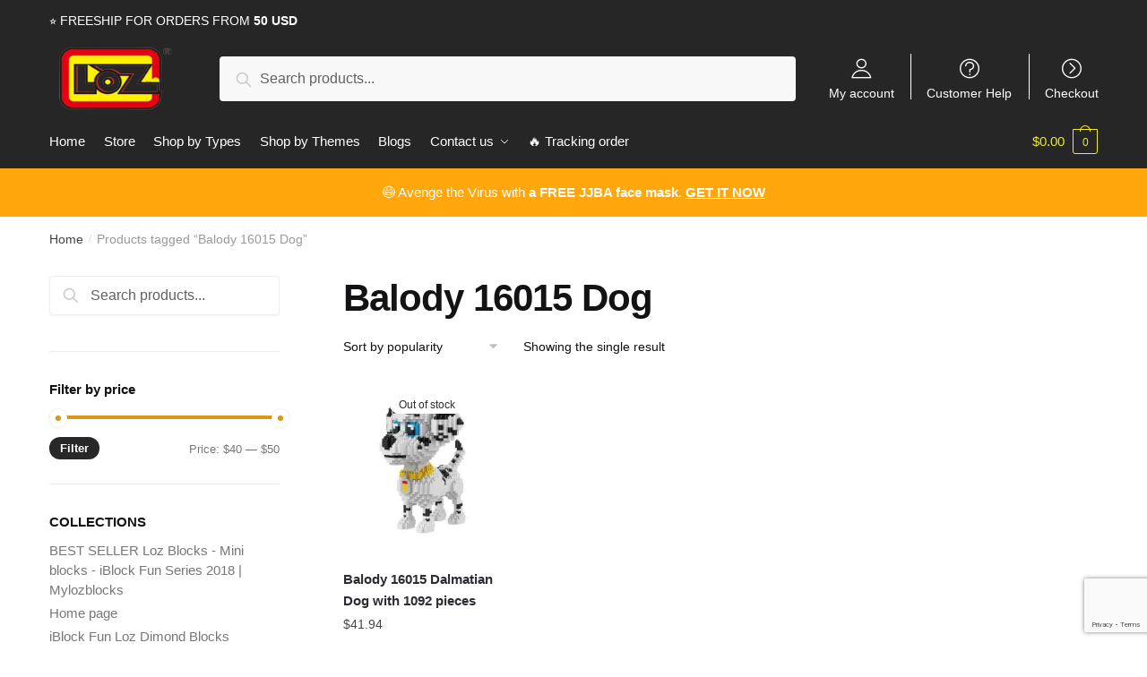

--- FILE ---
content_type: text/html; charset=utf-8
request_url: https://www.google.com/recaptcha/api2/anchor?ar=1&k=6Le1320aAAAAAI13EryYUcrBHj3yQYhzNrVRxBWy&co=aHR0cHM6Ly9teWxvemJsb2Nrcy5jb206NDQz&hl=en&v=PoyoqOPhxBO7pBk68S4YbpHZ&size=invisible&anchor-ms=20000&execute-ms=30000&cb=sbo0rke8xcad
body_size: 48768
content:
<!DOCTYPE HTML><html dir="ltr" lang="en"><head><meta http-equiv="Content-Type" content="text/html; charset=UTF-8">
<meta http-equiv="X-UA-Compatible" content="IE=edge">
<title>reCAPTCHA</title>
<style type="text/css">
/* cyrillic-ext */
@font-face {
  font-family: 'Roboto';
  font-style: normal;
  font-weight: 400;
  font-stretch: 100%;
  src: url(//fonts.gstatic.com/s/roboto/v48/KFO7CnqEu92Fr1ME7kSn66aGLdTylUAMa3GUBHMdazTgWw.woff2) format('woff2');
  unicode-range: U+0460-052F, U+1C80-1C8A, U+20B4, U+2DE0-2DFF, U+A640-A69F, U+FE2E-FE2F;
}
/* cyrillic */
@font-face {
  font-family: 'Roboto';
  font-style: normal;
  font-weight: 400;
  font-stretch: 100%;
  src: url(//fonts.gstatic.com/s/roboto/v48/KFO7CnqEu92Fr1ME7kSn66aGLdTylUAMa3iUBHMdazTgWw.woff2) format('woff2');
  unicode-range: U+0301, U+0400-045F, U+0490-0491, U+04B0-04B1, U+2116;
}
/* greek-ext */
@font-face {
  font-family: 'Roboto';
  font-style: normal;
  font-weight: 400;
  font-stretch: 100%;
  src: url(//fonts.gstatic.com/s/roboto/v48/KFO7CnqEu92Fr1ME7kSn66aGLdTylUAMa3CUBHMdazTgWw.woff2) format('woff2');
  unicode-range: U+1F00-1FFF;
}
/* greek */
@font-face {
  font-family: 'Roboto';
  font-style: normal;
  font-weight: 400;
  font-stretch: 100%;
  src: url(//fonts.gstatic.com/s/roboto/v48/KFO7CnqEu92Fr1ME7kSn66aGLdTylUAMa3-UBHMdazTgWw.woff2) format('woff2');
  unicode-range: U+0370-0377, U+037A-037F, U+0384-038A, U+038C, U+038E-03A1, U+03A3-03FF;
}
/* math */
@font-face {
  font-family: 'Roboto';
  font-style: normal;
  font-weight: 400;
  font-stretch: 100%;
  src: url(//fonts.gstatic.com/s/roboto/v48/KFO7CnqEu92Fr1ME7kSn66aGLdTylUAMawCUBHMdazTgWw.woff2) format('woff2');
  unicode-range: U+0302-0303, U+0305, U+0307-0308, U+0310, U+0312, U+0315, U+031A, U+0326-0327, U+032C, U+032F-0330, U+0332-0333, U+0338, U+033A, U+0346, U+034D, U+0391-03A1, U+03A3-03A9, U+03B1-03C9, U+03D1, U+03D5-03D6, U+03F0-03F1, U+03F4-03F5, U+2016-2017, U+2034-2038, U+203C, U+2040, U+2043, U+2047, U+2050, U+2057, U+205F, U+2070-2071, U+2074-208E, U+2090-209C, U+20D0-20DC, U+20E1, U+20E5-20EF, U+2100-2112, U+2114-2115, U+2117-2121, U+2123-214F, U+2190, U+2192, U+2194-21AE, U+21B0-21E5, U+21F1-21F2, U+21F4-2211, U+2213-2214, U+2216-22FF, U+2308-230B, U+2310, U+2319, U+231C-2321, U+2336-237A, U+237C, U+2395, U+239B-23B7, U+23D0, U+23DC-23E1, U+2474-2475, U+25AF, U+25B3, U+25B7, U+25BD, U+25C1, U+25CA, U+25CC, U+25FB, U+266D-266F, U+27C0-27FF, U+2900-2AFF, U+2B0E-2B11, U+2B30-2B4C, U+2BFE, U+3030, U+FF5B, U+FF5D, U+1D400-1D7FF, U+1EE00-1EEFF;
}
/* symbols */
@font-face {
  font-family: 'Roboto';
  font-style: normal;
  font-weight: 400;
  font-stretch: 100%;
  src: url(//fonts.gstatic.com/s/roboto/v48/KFO7CnqEu92Fr1ME7kSn66aGLdTylUAMaxKUBHMdazTgWw.woff2) format('woff2');
  unicode-range: U+0001-000C, U+000E-001F, U+007F-009F, U+20DD-20E0, U+20E2-20E4, U+2150-218F, U+2190, U+2192, U+2194-2199, U+21AF, U+21E6-21F0, U+21F3, U+2218-2219, U+2299, U+22C4-22C6, U+2300-243F, U+2440-244A, U+2460-24FF, U+25A0-27BF, U+2800-28FF, U+2921-2922, U+2981, U+29BF, U+29EB, U+2B00-2BFF, U+4DC0-4DFF, U+FFF9-FFFB, U+10140-1018E, U+10190-1019C, U+101A0, U+101D0-101FD, U+102E0-102FB, U+10E60-10E7E, U+1D2C0-1D2D3, U+1D2E0-1D37F, U+1F000-1F0FF, U+1F100-1F1AD, U+1F1E6-1F1FF, U+1F30D-1F30F, U+1F315, U+1F31C, U+1F31E, U+1F320-1F32C, U+1F336, U+1F378, U+1F37D, U+1F382, U+1F393-1F39F, U+1F3A7-1F3A8, U+1F3AC-1F3AF, U+1F3C2, U+1F3C4-1F3C6, U+1F3CA-1F3CE, U+1F3D4-1F3E0, U+1F3ED, U+1F3F1-1F3F3, U+1F3F5-1F3F7, U+1F408, U+1F415, U+1F41F, U+1F426, U+1F43F, U+1F441-1F442, U+1F444, U+1F446-1F449, U+1F44C-1F44E, U+1F453, U+1F46A, U+1F47D, U+1F4A3, U+1F4B0, U+1F4B3, U+1F4B9, U+1F4BB, U+1F4BF, U+1F4C8-1F4CB, U+1F4D6, U+1F4DA, U+1F4DF, U+1F4E3-1F4E6, U+1F4EA-1F4ED, U+1F4F7, U+1F4F9-1F4FB, U+1F4FD-1F4FE, U+1F503, U+1F507-1F50B, U+1F50D, U+1F512-1F513, U+1F53E-1F54A, U+1F54F-1F5FA, U+1F610, U+1F650-1F67F, U+1F687, U+1F68D, U+1F691, U+1F694, U+1F698, U+1F6AD, U+1F6B2, U+1F6B9-1F6BA, U+1F6BC, U+1F6C6-1F6CF, U+1F6D3-1F6D7, U+1F6E0-1F6EA, U+1F6F0-1F6F3, U+1F6F7-1F6FC, U+1F700-1F7FF, U+1F800-1F80B, U+1F810-1F847, U+1F850-1F859, U+1F860-1F887, U+1F890-1F8AD, U+1F8B0-1F8BB, U+1F8C0-1F8C1, U+1F900-1F90B, U+1F93B, U+1F946, U+1F984, U+1F996, U+1F9E9, U+1FA00-1FA6F, U+1FA70-1FA7C, U+1FA80-1FA89, U+1FA8F-1FAC6, U+1FACE-1FADC, U+1FADF-1FAE9, U+1FAF0-1FAF8, U+1FB00-1FBFF;
}
/* vietnamese */
@font-face {
  font-family: 'Roboto';
  font-style: normal;
  font-weight: 400;
  font-stretch: 100%;
  src: url(//fonts.gstatic.com/s/roboto/v48/KFO7CnqEu92Fr1ME7kSn66aGLdTylUAMa3OUBHMdazTgWw.woff2) format('woff2');
  unicode-range: U+0102-0103, U+0110-0111, U+0128-0129, U+0168-0169, U+01A0-01A1, U+01AF-01B0, U+0300-0301, U+0303-0304, U+0308-0309, U+0323, U+0329, U+1EA0-1EF9, U+20AB;
}
/* latin-ext */
@font-face {
  font-family: 'Roboto';
  font-style: normal;
  font-weight: 400;
  font-stretch: 100%;
  src: url(//fonts.gstatic.com/s/roboto/v48/KFO7CnqEu92Fr1ME7kSn66aGLdTylUAMa3KUBHMdazTgWw.woff2) format('woff2');
  unicode-range: U+0100-02BA, U+02BD-02C5, U+02C7-02CC, U+02CE-02D7, U+02DD-02FF, U+0304, U+0308, U+0329, U+1D00-1DBF, U+1E00-1E9F, U+1EF2-1EFF, U+2020, U+20A0-20AB, U+20AD-20C0, U+2113, U+2C60-2C7F, U+A720-A7FF;
}
/* latin */
@font-face {
  font-family: 'Roboto';
  font-style: normal;
  font-weight: 400;
  font-stretch: 100%;
  src: url(//fonts.gstatic.com/s/roboto/v48/KFO7CnqEu92Fr1ME7kSn66aGLdTylUAMa3yUBHMdazQ.woff2) format('woff2');
  unicode-range: U+0000-00FF, U+0131, U+0152-0153, U+02BB-02BC, U+02C6, U+02DA, U+02DC, U+0304, U+0308, U+0329, U+2000-206F, U+20AC, U+2122, U+2191, U+2193, U+2212, U+2215, U+FEFF, U+FFFD;
}
/* cyrillic-ext */
@font-face {
  font-family: 'Roboto';
  font-style: normal;
  font-weight: 500;
  font-stretch: 100%;
  src: url(//fonts.gstatic.com/s/roboto/v48/KFO7CnqEu92Fr1ME7kSn66aGLdTylUAMa3GUBHMdazTgWw.woff2) format('woff2');
  unicode-range: U+0460-052F, U+1C80-1C8A, U+20B4, U+2DE0-2DFF, U+A640-A69F, U+FE2E-FE2F;
}
/* cyrillic */
@font-face {
  font-family: 'Roboto';
  font-style: normal;
  font-weight: 500;
  font-stretch: 100%;
  src: url(//fonts.gstatic.com/s/roboto/v48/KFO7CnqEu92Fr1ME7kSn66aGLdTylUAMa3iUBHMdazTgWw.woff2) format('woff2');
  unicode-range: U+0301, U+0400-045F, U+0490-0491, U+04B0-04B1, U+2116;
}
/* greek-ext */
@font-face {
  font-family: 'Roboto';
  font-style: normal;
  font-weight: 500;
  font-stretch: 100%;
  src: url(//fonts.gstatic.com/s/roboto/v48/KFO7CnqEu92Fr1ME7kSn66aGLdTylUAMa3CUBHMdazTgWw.woff2) format('woff2');
  unicode-range: U+1F00-1FFF;
}
/* greek */
@font-face {
  font-family: 'Roboto';
  font-style: normal;
  font-weight: 500;
  font-stretch: 100%;
  src: url(//fonts.gstatic.com/s/roboto/v48/KFO7CnqEu92Fr1ME7kSn66aGLdTylUAMa3-UBHMdazTgWw.woff2) format('woff2');
  unicode-range: U+0370-0377, U+037A-037F, U+0384-038A, U+038C, U+038E-03A1, U+03A3-03FF;
}
/* math */
@font-face {
  font-family: 'Roboto';
  font-style: normal;
  font-weight: 500;
  font-stretch: 100%;
  src: url(//fonts.gstatic.com/s/roboto/v48/KFO7CnqEu92Fr1ME7kSn66aGLdTylUAMawCUBHMdazTgWw.woff2) format('woff2');
  unicode-range: U+0302-0303, U+0305, U+0307-0308, U+0310, U+0312, U+0315, U+031A, U+0326-0327, U+032C, U+032F-0330, U+0332-0333, U+0338, U+033A, U+0346, U+034D, U+0391-03A1, U+03A3-03A9, U+03B1-03C9, U+03D1, U+03D5-03D6, U+03F0-03F1, U+03F4-03F5, U+2016-2017, U+2034-2038, U+203C, U+2040, U+2043, U+2047, U+2050, U+2057, U+205F, U+2070-2071, U+2074-208E, U+2090-209C, U+20D0-20DC, U+20E1, U+20E5-20EF, U+2100-2112, U+2114-2115, U+2117-2121, U+2123-214F, U+2190, U+2192, U+2194-21AE, U+21B0-21E5, U+21F1-21F2, U+21F4-2211, U+2213-2214, U+2216-22FF, U+2308-230B, U+2310, U+2319, U+231C-2321, U+2336-237A, U+237C, U+2395, U+239B-23B7, U+23D0, U+23DC-23E1, U+2474-2475, U+25AF, U+25B3, U+25B7, U+25BD, U+25C1, U+25CA, U+25CC, U+25FB, U+266D-266F, U+27C0-27FF, U+2900-2AFF, U+2B0E-2B11, U+2B30-2B4C, U+2BFE, U+3030, U+FF5B, U+FF5D, U+1D400-1D7FF, U+1EE00-1EEFF;
}
/* symbols */
@font-face {
  font-family: 'Roboto';
  font-style: normal;
  font-weight: 500;
  font-stretch: 100%;
  src: url(//fonts.gstatic.com/s/roboto/v48/KFO7CnqEu92Fr1ME7kSn66aGLdTylUAMaxKUBHMdazTgWw.woff2) format('woff2');
  unicode-range: U+0001-000C, U+000E-001F, U+007F-009F, U+20DD-20E0, U+20E2-20E4, U+2150-218F, U+2190, U+2192, U+2194-2199, U+21AF, U+21E6-21F0, U+21F3, U+2218-2219, U+2299, U+22C4-22C6, U+2300-243F, U+2440-244A, U+2460-24FF, U+25A0-27BF, U+2800-28FF, U+2921-2922, U+2981, U+29BF, U+29EB, U+2B00-2BFF, U+4DC0-4DFF, U+FFF9-FFFB, U+10140-1018E, U+10190-1019C, U+101A0, U+101D0-101FD, U+102E0-102FB, U+10E60-10E7E, U+1D2C0-1D2D3, U+1D2E0-1D37F, U+1F000-1F0FF, U+1F100-1F1AD, U+1F1E6-1F1FF, U+1F30D-1F30F, U+1F315, U+1F31C, U+1F31E, U+1F320-1F32C, U+1F336, U+1F378, U+1F37D, U+1F382, U+1F393-1F39F, U+1F3A7-1F3A8, U+1F3AC-1F3AF, U+1F3C2, U+1F3C4-1F3C6, U+1F3CA-1F3CE, U+1F3D4-1F3E0, U+1F3ED, U+1F3F1-1F3F3, U+1F3F5-1F3F7, U+1F408, U+1F415, U+1F41F, U+1F426, U+1F43F, U+1F441-1F442, U+1F444, U+1F446-1F449, U+1F44C-1F44E, U+1F453, U+1F46A, U+1F47D, U+1F4A3, U+1F4B0, U+1F4B3, U+1F4B9, U+1F4BB, U+1F4BF, U+1F4C8-1F4CB, U+1F4D6, U+1F4DA, U+1F4DF, U+1F4E3-1F4E6, U+1F4EA-1F4ED, U+1F4F7, U+1F4F9-1F4FB, U+1F4FD-1F4FE, U+1F503, U+1F507-1F50B, U+1F50D, U+1F512-1F513, U+1F53E-1F54A, U+1F54F-1F5FA, U+1F610, U+1F650-1F67F, U+1F687, U+1F68D, U+1F691, U+1F694, U+1F698, U+1F6AD, U+1F6B2, U+1F6B9-1F6BA, U+1F6BC, U+1F6C6-1F6CF, U+1F6D3-1F6D7, U+1F6E0-1F6EA, U+1F6F0-1F6F3, U+1F6F7-1F6FC, U+1F700-1F7FF, U+1F800-1F80B, U+1F810-1F847, U+1F850-1F859, U+1F860-1F887, U+1F890-1F8AD, U+1F8B0-1F8BB, U+1F8C0-1F8C1, U+1F900-1F90B, U+1F93B, U+1F946, U+1F984, U+1F996, U+1F9E9, U+1FA00-1FA6F, U+1FA70-1FA7C, U+1FA80-1FA89, U+1FA8F-1FAC6, U+1FACE-1FADC, U+1FADF-1FAE9, U+1FAF0-1FAF8, U+1FB00-1FBFF;
}
/* vietnamese */
@font-face {
  font-family: 'Roboto';
  font-style: normal;
  font-weight: 500;
  font-stretch: 100%;
  src: url(//fonts.gstatic.com/s/roboto/v48/KFO7CnqEu92Fr1ME7kSn66aGLdTylUAMa3OUBHMdazTgWw.woff2) format('woff2');
  unicode-range: U+0102-0103, U+0110-0111, U+0128-0129, U+0168-0169, U+01A0-01A1, U+01AF-01B0, U+0300-0301, U+0303-0304, U+0308-0309, U+0323, U+0329, U+1EA0-1EF9, U+20AB;
}
/* latin-ext */
@font-face {
  font-family: 'Roboto';
  font-style: normal;
  font-weight: 500;
  font-stretch: 100%;
  src: url(//fonts.gstatic.com/s/roboto/v48/KFO7CnqEu92Fr1ME7kSn66aGLdTylUAMa3KUBHMdazTgWw.woff2) format('woff2');
  unicode-range: U+0100-02BA, U+02BD-02C5, U+02C7-02CC, U+02CE-02D7, U+02DD-02FF, U+0304, U+0308, U+0329, U+1D00-1DBF, U+1E00-1E9F, U+1EF2-1EFF, U+2020, U+20A0-20AB, U+20AD-20C0, U+2113, U+2C60-2C7F, U+A720-A7FF;
}
/* latin */
@font-face {
  font-family: 'Roboto';
  font-style: normal;
  font-weight: 500;
  font-stretch: 100%;
  src: url(//fonts.gstatic.com/s/roboto/v48/KFO7CnqEu92Fr1ME7kSn66aGLdTylUAMa3yUBHMdazQ.woff2) format('woff2');
  unicode-range: U+0000-00FF, U+0131, U+0152-0153, U+02BB-02BC, U+02C6, U+02DA, U+02DC, U+0304, U+0308, U+0329, U+2000-206F, U+20AC, U+2122, U+2191, U+2193, U+2212, U+2215, U+FEFF, U+FFFD;
}
/* cyrillic-ext */
@font-face {
  font-family: 'Roboto';
  font-style: normal;
  font-weight: 900;
  font-stretch: 100%;
  src: url(//fonts.gstatic.com/s/roboto/v48/KFO7CnqEu92Fr1ME7kSn66aGLdTylUAMa3GUBHMdazTgWw.woff2) format('woff2');
  unicode-range: U+0460-052F, U+1C80-1C8A, U+20B4, U+2DE0-2DFF, U+A640-A69F, U+FE2E-FE2F;
}
/* cyrillic */
@font-face {
  font-family: 'Roboto';
  font-style: normal;
  font-weight: 900;
  font-stretch: 100%;
  src: url(//fonts.gstatic.com/s/roboto/v48/KFO7CnqEu92Fr1ME7kSn66aGLdTylUAMa3iUBHMdazTgWw.woff2) format('woff2');
  unicode-range: U+0301, U+0400-045F, U+0490-0491, U+04B0-04B1, U+2116;
}
/* greek-ext */
@font-face {
  font-family: 'Roboto';
  font-style: normal;
  font-weight: 900;
  font-stretch: 100%;
  src: url(//fonts.gstatic.com/s/roboto/v48/KFO7CnqEu92Fr1ME7kSn66aGLdTylUAMa3CUBHMdazTgWw.woff2) format('woff2');
  unicode-range: U+1F00-1FFF;
}
/* greek */
@font-face {
  font-family: 'Roboto';
  font-style: normal;
  font-weight: 900;
  font-stretch: 100%;
  src: url(//fonts.gstatic.com/s/roboto/v48/KFO7CnqEu92Fr1ME7kSn66aGLdTylUAMa3-UBHMdazTgWw.woff2) format('woff2');
  unicode-range: U+0370-0377, U+037A-037F, U+0384-038A, U+038C, U+038E-03A1, U+03A3-03FF;
}
/* math */
@font-face {
  font-family: 'Roboto';
  font-style: normal;
  font-weight: 900;
  font-stretch: 100%;
  src: url(//fonts.gstatic.com/s/roboto/v48/KFO7CnqEu92Fr1ME7kSn66aGLdTylUAMawCUBHMdazTgWw.woff2) format('woff2');
  unicode-range: U+0302-0303, U+0305, U+0307-0308, U+0310, U+0312, U+0315, U+031A, U+0326-0327, U+032C, U+032F-0330, U+0332-0333, U+0338, U+033A, U+0346, U+034D, U+0391-03A1, U+03A3-03A9, U+03B1-03C9, U+03D1, U+03D5-03D6, U+03F0-03F1, U+03F4-03F5, U+2016-2017, U+2034-2038, U+203C, U+2040, U+2043, U+2047, U+2050, U+2057, U+205F, U+2070-2071, U+2074-208E, U+2090-209C, U+20D0-20DC, U+20E1, U+20E5-20EF, U+2100-2112, U+2114-2115, U+2117-2121, U+2123-214F, U+2190, U+2192, U+2194-21AE, U+21B0-21E5, U+21F1-21F2, U+21F4-2211, U+2213-2214, U+2216-22FF, U+2308-230B, U+2310, U+2319, U+231C-2321, U+2336-237A, U+237C, U+2395, U+239B-23B7, U+23D0, U+23DC-23E1, U+2474-2475, U+25AF, U+25B3, U+25B7, U+25BD, U+25C1, U+25CA, U+25CC, U+25FB, U+266D-266F, U+27C0-27FF, U+2900-2AFF, U+2B0E-2B11, U+2B30-2B4C, U+2BFE, U+3030, U+FF5B, U+FF5D, U+1D400-1D7FF, U+1EE00-1EEFF;
}
/* symbols */
@font-face {
  font-family: 'Roboto';
  font-style: normal;
  font-weight: 900;
  font-stretch: 100%;
  src: url(//fonts.gstatic.com/s/roboto/v48/KFO7CnqEu92Fr1ME7kSn66aGLdTylUAMaxKUBHMdazTgWw.woff2) format('woff2');
  unicode-range: U+0001-000C, U+000E-001F, U+007F-009F, U+20DD-20E0, U+20E2-20E4, U+2150-218F, U+2190, U+2192, U+2194-2199, U+21AF, U+21E6-21F0, U+21F3, U+2218-2219, U+2299, U+22C4-22C6, U+2300-243F, U+2440-244A, U+2460-24FF, U+25A0-27BF, U+2800-28FF, U+2921-2922, U+2981, U+29BF, U+29EB, U+2B00-2BFF, U+4DC0-4DFF, U+FFF9-FFFB, U+10140-1018E, U+10190-1019C, U+101A0, U+101D0-101FD, U+102E0-102FB, U+10E60-10E7E, U+1D2C0-1D2D3, U+1D2E0-1D37F, U+1F000-1F0FF, U+1F100-1F1AD, U+1F1E6-1F1FF, U+1F30D-1F30F, U+1F315, U+1F31C, U+1F31E, U+1F320-1F32C, U+1F336, U+1F378, U+1F37D, U+1F382, U+1F393-1F39F, U+1F3A7-1F3A8, U+1F3AC-1F3AF, U+1F3C2, U+1F3C4-1F3C6, U+1F3CA-1F3CE, U+1F3D4-1F3E0, U+1F3ED, U+1F3F1-1F3F3, U+1F3F5-1F3F7, U+1F408, U+1F415, U+1F41F, U+1F426, U+1F43F, U+1F441-1F442, U+1F444, U+1F446-1F449, U+1F44C-1F44E, U+1F453, U+1F46A, U+1F47D, U+1F4A3, U+1F4B0, U+1F4B3, U+1F4B9, U+1F4BB, U+1F4BF, U+1F4C8-1F4CB, U+1F4D6, U+1F4DA, U+1F4DF, U+1F4E3-1F4E6, U+1F4EA-1F4ED, U+1F4F7, U+1F4F9-1F4FB, U+1F4FD-1F4FE, U+1F503, U+1F507-1F50B, U+1F50D, U+1F512-1F513, U+1F53E-1F54A, U+1F54F-1F5FA, U+1F610, U+1F650-1F67F, U+1F687, U+1F68D, U+1F691, U+1F694, U+1F698, U+1F6AD, U+1F6B2, U+1F6B9-1F6BA, U+1F6BC, U+1F6C6-1F6CF, U+1F6D3-1F6D7, U+1F6E0-1F6EA, U+1F6F0-1F6F3, U+1F6F7-1F6FC, U+1F700-1F7FF, U+1F800-1F80B, U+1F810-1F847, U+1F850-1F859, U+1F860-1F887, U+1F890-1F8AD, U+1F8B0-1F8BB, U+1F8C0-1F8C1, U+1F900-1F90B, U+1F93B, U+1F946, U+1F984, U+1F996, U+1F9E9, U+1FA00-1FA6F, U+1FA70-1FA7C, U+1FA80-1FA89, U+1FA8F-1FAC6, U+1FACE-1FADC, U+1FADF-1FAE9, U+1FAF0-1FAF8, U+1FB00-1FBFF;
}
/* vietnamese */
@font-face {
  font-family: 'Roboto';
  font-style: normal;
  font-weight: 900;
  font-stretch: 100%;
  src: url(//fonts.gstatic.com/s/roboto/v48/KFO7CnqEu92Fr1ME7kSn66aGLdTylUAMa3OUBHMdazTgWw.woff2) format('woff2');
  unicode-range: U+0102-0103, U+0110-0111, U+0128-0129, U+0168-0169, U+01A0-01A1, U+01AF-01B0, U+0300-0301, U+0303-0304, U+0308-0309, U+0323, U+0329, U+1EA0-1EF9, U+20AB;
}
/* latin-ext */
@font-face {
  font-family: 'Roboto';
  font-style: normal;
  font-weight: 900;
  font-stretch: 100%;
  src: url(//fonts.gstatic.com/s/roboto/v48/KFO7CnqEu92Fr1ME7kSn66aGLdTylUAMa3KUBHMdazTgWw.woff2) format('woff2');
  unicode-range: U+0100-02BA, U+02BD-02C5, U+02C7-02CC, U+02CE-02D7, U+02DD-02FF, U+0304, U+0308, U+0329, U+1D00-1DBF, U+1E00-1E9F, U+1EF2-1EFF, U+2020, U+20A0-20AB, U+20AD-20C0, U+2113, U+2C60-2C7F, U+A720-A7FF;
}
/* latin */
@font-face {
  font-family: 'Roboto';
  font-style: normal;
  font-weight: 900;
  font-stretch: 100%;
  src: url(//fonts.gstatic.com/s/roboto/v48/KFO7CnqEu92Fr1ME7kSn66aGLdTylUAMa3yUBHMdazQ.woff2) format('woff2');
  unicode-range: U+0000-00FF, U+0131, U+0152-0153, U+02BB-02BC, U+02C6, U+02DA, U+02DC, U+0304, U+0308, U+0329, U+2000-206F, U+20AC, U+2122, U+2191, U+2193, U+2212, U+2215, U+FEFF, U+FFFD;
}

</style>
<link rel="stylesheet" type="text/css" href="https://www.gstatic.com/recaptcha/releases/PoyoqOPhxBO7pBk68S4YbpHZ/styles__ltr.css">
<script nonce="7V4V0OVcdg7giBqSRrDoPg" type="text/javascript">window['__recaptcha_api'] = 'https://www.google.com/recaptcha/api2/';</script>
<script type="text/javascript" src="https://www.gstatic.com/recaptcha/releases/PoyoqOPhxBO7pBk68S4YbpHZ/recaptcha__en.js" nonce="7V4V0OVcdg7giBqSRrDoPg">
      
    </script></head>
<body><div id="rc-anchor-alert" class="rc-anchor-alert"></div>
<input type="hidden" id="recaptcha-token" value="[base64]">
<script type="text/javascript" nonce="7V4V0OVcdg7giBqSRrDoPg">
      recaptcha.anchor.Main.init("[\x22ainput\x22,[\x22bgdata\x22,\x22\x22,\[base64]/[base64]/UltIKytdPWE6KGE8MjA0OD9SW0grK109YT4+NnwxOTI6KChhJjY0NTEyKT09NTUyOTYmJnErMTxoLmxlbmd0aCYmKGguY2hhckNvZGVBdChxKzEpJjY0NTEyKT09NTYzMjA/[base64]/MjU1OlI/[base64]/[base64]/[base64]/[base64]/[base64]/[base64]/[base64]/[base64]/[base64]/[base64]\x22,\[base64]\\u003d\\u003d\x22,\x22FsOlw594DMO9w6wdwql2dcOvDwfCrgsrwqrDvsKQw5bDi3vCjW/CqglNDMO4eMKqLQ3DkcONw4Vrw7woVTDCji7Ch8KowqjCoMKgwrbDvMKTwojCkWrDhAQ6NSfCtix3w4fDgMO3EGkUEhJ7w7TCpsOZw5MOQ8OoTcOlDH4UwqnDh8OMwojCncKxXzjCoMKow5x7w57Chwc+PcKaw7hiNhnDrcOmGMOVIlnCoF8ZRE5KecOWb8K/[base64]/DollzKFLCmsOJbXnCmWhsw5/Dh8KoXV3DmcOZwow7wrgZMsKFAMK3d0XCvGzChBshw4VQWl3CvMKZw6nCj8Ozw7DCu8OJw58lwo52wp7CtsKIwqXCn8O/wrsow4XClRnCgXZ0w7LDjsKzw7zDosOxwp/DlsKRCXPCnMK/Q1MGG8K6McKsISHCusKFw79Rw4/CtcOywpHDihlsYsKTE8KGwpjCs8KtFy3CoBNkw5XDp8Kywo7DkcKSwocow40YwrTDvcOcw7TDgcK/[base64]/DqsKUDMOtw7BHbzbCmw7CsA7Cpn8wYQ/[base64]/CosKfwqcuw7XDtmxDw5sOLsKfYMKzworDisK8dkxfw6vDlwA9KRdUWMKxw7tlbMOdwoDCqXTDiz5aT8OiIATCscOTwpzDgMKgwqTDj25yVwAAZyNVNsK2w4ZpE1zDv8K7HsK/XRHCpSvClSbCo8Ovw7bCiwfDjMOHwpvCqMOKScOiFcORHBTChGE7QsKWw63DscKGwoPDmMK1w5Rbwphbwo7DocKEQMK5wr/CuxbCocKuQX/DpcO/wpREMCvCo8KnKMKoXsKCw5fCicKvTD7CjXXCkMKgw7krwo5ZwoRdOlg+FC9EwqzCpCjDgi1cYh9iw6wJWyAtI8OTOU15w4YnHgwtwoQWUcK+XsKKZAvDkH3Dm8K3w7vDqETCicObCyIeNV/CvcKSw5zDicKgZcOnL8Oiw57CqGbDuMOKDGPCmsKJKcOIwo/[base64]/wqDChDJMSMOIwq7DjsKiLsKXwq/CjsKld8OEwqHCmCFgb2cYAXfCjcKow5lpOcKnFBlQwrHDqXzDhk3CpVMUNMOFwogeA8K5wosgwrbDo8OKN2bDkcKTRn3DvE3Cv8OcFcOuwojCkkY1wpLCg8O/w7XDgsKzwrPCrkw6X8OQPVAxw57CrsK9wrrDj8O7woXDusKvwqgvw4hobsK0wr7CiEYLHFQKw4giU8KDwoLDiMKvwq1qwpvCm8OQbcOEwoTCgsKDFXDDn8ObwrwCwo5rw5NwJC1Kwo9gYEECHcOic3/DnwMqBHYXw4rDo8OkdMOpeMKGw6QKw6Jnw7TCn8KYwr/CqMKCBy7DtVjDlSBNPTzCpsOjw7ETVykQw7HCtVhTwofCl8KoIsO6wrAPw4lYwoFKw5FxwpHDhg3ClhfDkh/DjC/CnTNfFcOtB8KpcG3Dkw/Duy4ZC8KVwoPCjcKmw5E1ZMOLFMOnwoPCmsKMLnPDjMOPwpIlwrNtw7rCisOHRmDCq8KKK8OYw4LCvsKTwow3wpAXLxDDtMKZU1fCgDrCj0YZfW5KUcO2w7rCgkFBHkXDgcKNK8OsEsOkOhoMZ2o9Kg/CplfDpcKfw7rCuMK8wrFOw5DDnzbChw/Ckw7ChcO0w6vCqsOewoQ2wroAKxdARmx9w6LDl0/CrCTCpTTCnsKmGBhOd3hJwp8vwoVadsKCw7BDTFHCp8KEw6HCt8KyYcO/acKsw5LCucKRwrPDthzCgsO8w4HDksKdJWYawoHCgMOLwo3DpCh4w4vDlcKzw47Crggqw5swCcKFdjbCjcKXw5EGRcONHnTDiVlBCRxcd8KMw7diIyHDmEDCpQpWOV1iQxzDlsOOwqnCm0nCpAwATlBewowsMnIbwpDCscKkwo99w5tJw5/DlcK8woYGw4swwrHDpS3CmAbCjsK+wpHDrBHCgETDrcKGwoQxwrEawq8dFcKXwrbCtR5XQsKKw7FDa8OhI8KzMcK8fBdSEMKoEcOgM284Vltiw65Kw7nDoFg5W8KlJmQrwqZ2JHTClQLDjsOawrsiwpjCnMKawpnDm1rDnEo3wrZyeMOvw6B+w7nDlsOvS8KRwr/[base64]/[base64]/CiGJoInJ8dFXChQvDu8OQwrsuwp7Co8OmesKgw5YEw5HDuVnDokfDpDVpXlI3C8OyEUF/[base64]/CmsKDfzlyDHnCqcKQw5zDkATCkQ/[base64]/[base64]/Cgg5cw4hCwrkHw5JPw5/Dk8O2VcOxwpQ1woNpRcK1GcOecyXCn3DDsMObWsKdWsKgwrx4w7VJNcOrw6omwotxw7M0GsKYw4fCtsO6QVYNw6YIwqDDq8O2BsO9w6zCvcKOwqlGwoLDrMKWw7fDtcK2MCcZw69Tw7YZQjJ/w6dOCsOgIMOtwqYjwpFiwpHDqsKXwr0IesKVwqPClsKeMUjDkcKMVy1kwoNdZGPDjsOyM8OTwofDl8KJw67DoAcSw6XCtsO+wrERw7rDvAvCicKYw4nCi8KFwqlNOX/CjzMvdMK+A8OtKcKVY8OyRMOTwoNLVQ/CpcKOVMOjdBNFNcKMw7gtw6vCjsKwwpkCworDqMK+w63CixFcE2V6aA0WMjDDqMKOwobCmcOyNyp0EgjCrcK0D0Jow4gLamNMw7oIXxNOLMKLw4PCnxI/UMOAccKfX8KXw5Ufw4PDhRZmw6fCtcO6bcKqQsKgLcONwrkgaG/ClUTCgMKZWMKIPQXDsxIyMhImwo8uw7nCi8K/w4teBsOjw61hwoDCg0xtw5TDmHHCocKOET1gw7paD1kUwq/CjUPCjsKLHcKVDzRyQcO5woXCsTzCncKKYsKDwofCunLDhAsAIMKNf0zCkcKIw5oWwrDCujLDu0F1w5FBXBLDm8KDOMO1w7PDlAt3HyNwbsOnYMKoCkzCgMOZLsKjw7JtYcK9wqtXYMKvwoAyW1LDgcKmw5vCtsO6w70gSDUUwobDhA0/WWfCvzAkwolQwqXDo25ZwowuAnp7w7cmwrTChcK/w4bDmCVpwoguFMKOw6d4GsKHwpbCnsKHRcKMw78DVnRQw4zDjsOqTx/DgcKuw7BNw6fDmnwvwq5UTMK8wqTCo8KdC8KzNhXDhi9PX1LCjMKOVEHDh0zDjcKrwq/DsMOTwqE6YAPCpEnCkF81wqFLC8KtUMKMI27DrcK5w4YuwrZieG3Cnk3Cv8KICw1mMykLDg7CtsKvwpIfw7/CjsKPwq4FWAILbBoNYcO9UMOnw4suKsKMw4kyw7V4w7fDqVnCpzrCosK+X2Qjw4TCtHdXw5vDlsKrw5ETw7dYF8K1wrsiCcKbw7kZw5rDksOEcMKRw47DlsOPRMKYLMKiW8O1PyrCtw7DgDhLwqLCsz9/VmfCrMOJNcONw5Blwq08ecOiwqPDlcK/ZwDDuC57w7LCr2nDlEMiwoh/w6HDkXMndA5jw4bChGAUwqzCh8KBw5Ajw6Arw47CmsOrS3EPURPDiUoPUMOVPcKhXg/ClMKiZ1hXwoDCgsOzwrPDgUnChMKWEkc8woMMwoTChHHCr8OZw6fCkMOgwrPDqMKaw6xOY8K5X3BbwpVGW2Jpwo1mwprCqsKZw6tlFsOreMOdW8OFT0XCpRTDswElwpXCk8OTXFAmR2TDgi41IVvCtcK7a2fCtAXDi2/CnlYgw5hsWHXCk8OpWMKDw4vCssKUw5fDkGofbsO1YifDqMOmw4bCnTDDmRvCjMKlOMKaZcKtwqdrwpvCrk57EFUkw4VtwrUzAmlgIAR9w4BJw7hww4rChkFXAy3Cj8Kpw58Mw40Xw5LDjcKSwoPDo8OPT8OvW1x/w6J8wokGw5Mww6UswoPDhRjCvEzClcOFw4p4N0pnwobDlcK5eMOqW3wbwqoSJV5WTcOdRAIcXcO2K8Ojw43Dj8KkUn3Ck8KiQglhXnZMw5fCuzbDi3/DoFwiN8KhWyvDjB1Ma8KdO8O2NcOBw6fDv8K9ImkCw6DCrcOzw5kffk9QXXTCgRdPw4XCr8Kwd1fCjkRhFjDDpw/Dm8KLJV9kaHXCi0tcw5RZwp/[base64]/Cu0XCqsKnwow2YMKuw7cURkXCpW5uO8OuEsO8NsOHG8KfWGjDswjCj0jCmEHDo2rCgsOgw5tMw7p8w5LChMKhw4XCsnR4w6gTBcKbwqTDtsK3woXCp00nLMKqRsKuw70WCQTDncOkwrgLGcK8ScOnEmnDssKgw7BEFUlHZzzCnT/DiMKvOwHDslUrw4TCkj/[base64]/DosO5bMKLwqBdGcOGw6LCo8ObwrzDp2s3aRvDqB0BwpzComLDsDYmwpY0bcK/wr/[base64]/CvBDDik7Di8OGbB0LSMKrw4tuwpDDgmPDg8OOIcKHfTjDslTDrsKpEcOCBw0lw74ebMOtwrIcB8OdKj09wqfCksOIw75/wq0jdUzDi38MwqbDiMKxwr7DmMKgw7JEDiHDqcKnB0tWwpXCkcKfLwk6F8KZwqnCuBzDqMOVendbwrHCtMK0ZsOsCRHDn8OWw73DkcOiw5jDi2dtw5xFXxJxw4ZoT0USJmHCj8OJO2HCsmvCh0rDksOrXlLCgcKobmvCvy7CuiJAAMKXw7LDqEDDgA1jW2PDhl/[base64]/CucK+wqfCiMOBMMOWwp49KMOswrjCjsOow5ptN8KKe8OdcTjCucKNwpU4wo97wqvDqkPDkMOow6jCpxTDkcKHwo/DtsK1JcOjZF9Mw6nCs0ombcKtwprDqsKcw7bCgsOcS8KJw7HDicK6TcOPwqrDrcO9wp/DhXUxL0w0w4nCnkPClXYIw6gaExhmwqwtRMO2wp4Wwo3DpMKyJsKkG18WX1jDuMOIMwUGTcOuw7htFsKLw4XCinw/aMO5MsOtwqDCiyjCvcKvwolqC8O0woPDmyZVw5HChcOowpdpMj1SKcOVfz/[base64]/wpnCosKZwpcfwrnDtMOCwqHDkjHDp3QlcUDCjB4THMKIUsKDwqMYS8KGQ8ORAQQPw6PCqMOiSkDCjMK2w6E4YW3Dl8Ovw4FlwqkVNMOJKcKLEhDCq1NhLsOewrbCl09Sb8ODJMOSw5Y7esOBwrYlIlAqw6hsQTzDqsO/wp5FPw7Dm3FOe0nDjBg+JsO2wqXChAo/w6XDmMKyw5oLEMKVw6PDtcKwNMOyw6bDvTjDsxcvVsKywrMHw6BXLsO+wo0gP8Kcw6HDhWlSITjDsQYKR2hvw4XCoXjCpMKWw47DoSpJFsKpWCrCoH7Drw7DgCfDoU3DisKmw5TCgA1kwpQWI8OFw6jCr27Cn8OYdcOMw77DmXo8aG/DtMObwq/[base64]/Jz/CksKMacOVwpR/wrzCiMOfwpPCtsOzw47DocOnNcOOaHzDvcK/Sys2w7fDh3vCjsKBNsOlwrIEwq/DtsOOw4IGw7fCkWUXOMOewoYfFH1hXX0yRXA8esKMw4FEKAzDo0XDrgAwAWPDhMOYw4lVZG53wpAPeh5wdBogw6RCw7JVw5UcwoXDpiDDtG7DryDCkz3Dqm5hEy47WHvCuiQiHMOpw4/DoGLChsKtc8O0IsOGw4nDqMKBasKkw659wq/DuwTCuMKGURUgKD0QwpY6DgM7w4Ykw6RkHsKnLcOGwrEWO2DCqxbDnHHCuMOfw4h2dj9fwozCr8K1JMO7O8K5wpfCh8KHaApVNAbCpXvDmMOkZsOQYMKOC0/DscO7SsOuXcKYCsOlw6jDqAXDulQBb8KfwrDDlwrCtQMywq7Cv8OCw6DCsMKSEHbCocKQwq4Mw5TCmsOrw7rDkxzDo8OCworCuwTCkcK7wqTCoVzDosOsMhnCgcK8wrTDgHDDtDDDszYNw6hwEcOUaMOmwqnChDvDk8OHw6sSYcKEwr/Cq8K0b2RxwqLDpWnDssKGwqxrw6ABOcKzFMKOOMOWWQkTwqBRKsK2w7LCl0zCvUUzwrfCtcKND8Oew5ksfcKdcBIywplCw4MaRMOeQsKpUMOABDJew47Do8KwGmhPaQgJQ3hAb3vClXYCEMOEA8Oewo/DiMKwZzNWWsOcOSMZS8KOw7nDin1WwqtHWUnCp010K2TDgcOQwprDu8K1KVfCm1pZFSDCqEDDmcKuZVjDnUcbwqPDmsKkw6nDiiXDu2skw5zDrMOTw6U5w7PCrsOHf8OIKMK/[base64]/WcKsCFd3wqQzwo0fwp4+NFHDiU8EB8KTcsOBw4gzwqnCqsKfaFfDpUAMw5pdwrLChFUWwqVDwq4HFGbDin5ZCUhew7jDvMOYCMKPNlnDksO/wrB7woDDvMONLMK7wpxnw70bG2McwpR7FUrChRvChz/DlXrDtmbDrUZfwqfChC/[base64]/CjMKiwpc/VMK2w4ADSMKZXELCkB7DqcKLwp7DuFkfw67CsxIDGcKbw5nDhXELHMONVGnDqcKew53DpsOkaMOPRsKcwqrCvTvCtxZcIy3Ds8KxCMK3wqzCrWDDlcKlw5hlw67CqWbCuVbDvsObR8OCw5cYX8ORw4zDrsOOw4kbwobDmGrCuC51UScJLiQGQcOMK1/CgSvCtcOrwqLDosKww6Mlw73CoVFPwqBawqHDhcKebEo3McKLQcO0XsO4woTDkcOFw4XCl0TDiAgkRMO8FcKgVsKfFMOUw57Dm2sJwpvCjHx/[base64]/DsRJ0w5Q4LivDggrDnkHCpXJtHHtPPcOZw7IBMsOQNXHDlMO1w4zCssOQSMO9T8K/wpXDuznDncKbY0USw4HDjn3ChMKZTcKNEsO2w4rCt8KeP8KIwrrCrsOFQcKUw5TCm8K7w5fCpMKuTnECw5zDlCzDg8KWw7pGQ8KQw4V2fsOQD8ODBj/Cj8OiEsOcLMOzwpw+fcKOwoPDvVslwpQfFWw3NMOWDAXDvWBXAcObecK/w67CvSjCmHPDiWYGw4XCvkwawpzCmnxfAx/[base64]/ZE1lQk/DgMKqYj5DDgVNP8OYMcOKUcKUdgzCpMK9NQzDqsORJMKGwpzDjBtyCTocwr4FScOSwprCsx5JJMKfcBLDosOLwoZaw64zdMOYDU/DshjClX0Nw605w7TCu8KRw4nCgH8eOHhAdcOkIcOMBsODw5/DnQFuwq/ClcOwbS4iesO4ZcOBwpjDusObExfDrcKew7oVw7YVaAPDgsK1ei3CgG5rw47CmcKmKcKpwo3CvUofw5/DrMK5BMOGNcOnwrM1DEHCuxZlNlsbwpXDrCVAJsKww6bDmSPDlsKHw7EEATLDr3nCjsO4wpVoUld1wpUYcn/[base64]/wr5WZcKfwojChCLCiAobwqvChsKnOybDoMOBw4sOJMKJPB/DsVfDtsO+w53ChTDCqsKXA1bDqz7CmjFOWMOVw7tQwrJnw6gXwoEgw6t7UiNiRAUQc8Kkw6LCjcK7dX/ClljCp8OAwoR8wpPCgcKAKz/CmyN0ecOtfsOfWTXCrz8XA8KwcATCiGHDgX4/w5hcQl7DjT1Gw69qGBnDmTPDs8KbTQ3ComvDvHPCm8OyM05RH2k4wrNrwoAvw68jahYAw4bCosKtw6XDvT8Tw6YIwp3DmMOBwrArw4HDjcO0fHtcwrVUbS9gwoLCok9JfsOUwpHCpkxvbhHCrlFfw4DCiVhjwqrCpsO8JHJnWSDCkjzClTFNZylewoB/[base64]/DhMOqw5Yswo/CisKVUMOIw4pVRMKAwqc5M1DDpnVkw50Zwo0jw5llwo3CnsO5fVrCp0TCuyDCrznCmMKOwqbChsKPQsOSJcKdfmpFwpt0w4TCrz7Dr8KcIMOSw598w7XCmBxDPxbDoBXClHhOw7XDvGgJCTTCpsKYDxUSw4lUSMKdOX/CmxJPBMOfw7lqw47DisK9aS3DqsO2wotNH8KZWU/DsQBBwrNbw598BGodwofCgMO8w5w4I2R+IBPCosKSEMKYGcOVw5NtMwcBwocew6vCmBstw7bDnsKZKsOLUsKpMcKCcX/[base64]/woFkGmIVFUbCqMK7wosDNw8eS8O3wonCpFfCicKbw4VYwopNwojClMKkOGsNb8OVfxzCmzHDv8O8wrVeGmPDr8OCa2nCu8Kpwr8Ww7hRwoZqHDfDksKRKcOXe8KkZVZ/[base64]/CmCTCl8OBw7ZXwrlfQsKRw7FfViRua8K2ATR0AcKlw5EUw6/CjFDDtE/DvC7DqMKNwp3DvVfDscKXw7nCj0zDqMKtwoPClSVnw4c3wrwkw4E6VSsDBsKvwrA1woTDjsK9wqrCtMKoPDzCncOtOzMMQ8OqfMOGdsOnwoRSNsOVwrcTVULDnMKIwrDCsVd+wrLDvQbDggrCjjY3AjFrwrDCuwrCoMKce8K4wo0DJcO5O8ObwrbCtnNPcGs/NMK1w5wFwplfw60Iw57DskDCnsOSw4Vxw4jDhUhPw58WbMKRZkTCo8Kow73CmQ7DmsKqwrzCkilAwqpJwroSwrx7w44GcMOfGV7DvUbCpcO5L3/[base64]/DqMO0wqEywqzCkFwMORdVw5rCrSA4BBt5OxnCucOvw6g7wpYTw4YWPcKpI8Ohw4AGwqgBQ3HDlcKow4pYwrrCtD4qw5kFRsK3w4zDs8KEYMKnFFHDocKFw77DkyElcWUpw5QNOcKIEcK2cDPCs8Kcw4PDuMO8NsO5AXkEE0hKwq3CmyESw6PCs1jCkHUYwo/CncOqw43DljjCkMOCWUQuEsKDw57DrmdWwr/Cp8OSwpTDvMK8FDfCkl9ELntRdQnDmFHCrG7CkHpnwrdVw4jDpsOmSmkcw47DicO7w587Q3nDqcK3XMOOGsO9E8Kbwrd9LmUFw49sw4fDnELDoMKhe8KVw7rDmsKtw5PDnyx8cEhTw6FdL8K1w54sOgnCpQfDq8ONw7bDvMKkw5XCn8OgBE3Dr8K7wp/CnVzCuMKdK3bCs8O/w7HDjlXDiE4MwpNAw6nDrsOKYFtCMSbCn8OfwrXDhMOsUsO+TMO2KsKuS8KOF8ODdDDCuAgHMMKrwp7CnsKZwq7CgWkEPcKVw4TDqMO1W1krwoLDmcK0B1/CpitZYyLCpCQZNcOCXw7CqVAOdCDCsMKLVG7CsFVJw6xQRcOYIMKEw5vDkcKLwopxwqDDiA7CmcKhw43CryYrw7HCjcKdwpcGw6xKHcORw7sOD8ODFFc/wpHCucKRw48UwpYvwrrDjcKzXcOKScOjQcKMXcKbw4k2aT3DtTPCssK+wqAvKsOGcMKTPh7CucK6wo0pwpbCnAfCoHbCgMKcwpZxw4YRBsKwwqXDjMO/L8KGcMOrwoLDu2gcw6xgT1tow6wzwpwsw68wVAY3wqrCgghKfsKWwqluw7/DjAXDrQw0VHzDj2fCscOxwrBtwqHCjxTDvcOfw73CjMOPYAFewrLCi8O+VsKDw6HDsQjDgVXCrcKQw4nDkMKMMWjDjF/CmE/DpsK+EsOTWn5Id3kEwovCryt/w6fCtsO8VcOtw6LDlG9lw7sMLcOkwrNEDW9XJyPCtknCukBuW8Ogw6h8fsOnwoA1B3zCkGoNwpDDpcKPPcK2VcKRC8OmwpnCh8O/w5NOwpsRbMOxbnzDik5tw5jDuDLDqygxw4MEB8OswpFgwo/DmMOkwqZtHxgUwprCscOAamrCrMKKRcKlwqw9w4AnAsOEBMObA8Kgw7oNRcOpDD7Cv30FXFclw53CuGsuwrjDm8K2Y8OWQMOJwojDr8KlMnPDjcK+CXgwwoLCn8OoPcKLLEvDl8KNfRPCpsObwqg+w40owoHDncKKVGlnd8OuPHnDp1p7DMOCCFTCscOVwqlIXm7CpW/[base64]/[base64]/YcOcw5dGXsOYOQs4GsKQFg7DhcOEw5VeD8OPOyjDkcKtwqXDqsKTwpdNUGxEIzgHwp/[base64]/wqvDh8OSw5zCssKUQcKaQHl1R8KaEQjDjUvDp8O+bcKNwrTDssOyK1w+woHDksKUwqQrw5HCnDPCiMOfw4zDtsONw7rCqcOBw4ErAiJHJl3DkGwow6whwpFcLwJ7OhbDusOWw5PCoznDrsKrKDPCvUXChsKUKsORP2HCjsODLsKLwqpYJk97R8Kmwrd/w5HCkhdOwrjClsKfP8K7wqkhw7tDD8OuIlnCt8K+JcKCMyFVwpTCo8ORCsKkwrYJwqVxbDR0w4TDgysqAsKGDMKvWXMQwpASw7jCucOgOMKmw4VeYMOwNMKFHgthwoXCrMKmKsK/CcKydMOZasOCQMKoMGYnNMOcwpdYw7PDnsOFwrt4fT/CtMOEwpjCoT1zSzEcwo7DgG9yw5TCqGfDuMKqw7o9Ri3DpsK+CQfCu8OAG0HDkBDCl34wVsOww7/CpcKzw5R4csKXX8KUwrsDw57CuHtzX8OHfcOzaDpswqfDiykXwo1uVMODbMOoKBLDhBcJTsOowr/Ctm/[base64]/DvTLCkBTClMKOwqnCtFnDhVF1RcK9wpDCkyDCvH/Cpk4Qw4Q1woXCu8Kfw4/DqmVxdcOswq3Dh8KjSMKIwo/DoMK5wpTCqRhXwpMXwqJqw5FkwoHClCJWw6J9IE7DusOZShHDl1zCoMO3OsOVwpZ4w4gGZMOxwr/DuMKWOVzCqGIWHSTDkERqwpA/[base64]/DpjrCl2lGw4/[base64]/Dq8Ovw6Zkw5tHJk/DhMKEaDPDucOEw6bCgcKCZCtjFMK4wq7Dk2sReE5gwogUB07DiXLChi94UMOjw7YMw7jCvVHCtlfCqgjDtknCkwrDpsK8VcKUVCMQw70kGTY4wpIrw6JTOcKPLy8PblUZDh4hwovCvk/DuQXCmcOUw58gwqYow6nDocKEw4ZwUcOJwoHDpcO6XiXCmW7DgMK0wqcBwpgOw5QBD2rCsHZWw6cMehPCmcOfJ8OZfE/CtXsxFsOuwrw1Q20kHcOBw4TCvwUtw4zDs8KMw4zChsOvRgREQcKNwrnCoMO1GiTCq8OOw5LCnCPCocOMw6LCmsOywosWNizCgsOFAsOkYGHCvMKfwpHDlTpzw53CkA44woDCqTE7woTCvcKJwr93w7gQwqnDicKGG8K/wpPDrwpWw5I0wpNRw4HDssK7wo0Xw7EwKcOgJgHDn1/DssO/[base64]/wprCtGplclI5bx3Cp8KeaMONesO/DsKCCcOVwpt4bAXDq8OsIGDDn8KWwpsuLcOKwpRww7XCtzR0wpDDjxZqMMOILcOKfMKXGVHCs3vCpBVfwpLCviLCoV8wRFfDq8KtMcKcWy7DgVZ0LcK7wrFHBDzCnh1+w5VKw6rCo8O2woh3Xj7CgB7CogQCw4nDkQMpwr/[base64]/[base64]/Cp3/Cg8OTwqnChMKrPcO4w74KwoPCmsKNFBY7fTQxI8KpwqPDmnLDqmfDsj12wpB/[base64]/[base64]/ek/[base64]/[base64]/[base64]/DjRkWwrtdTS/CjTDDgV4ewrDDqsKecCJaw7tdNGXCoMOtw4jCs0DDuzXDgDnCqcO1wo1kw5Irw4XChFjCoMKkeMKWw4M+N3JSw4sSwrtdFUhEPMKNw4RGw7zDnSEgw4PChF3CmHTCjF9kwpfChsKnw7HCjwUgw5d7w7oxBMOmwqDCjMOfwoLCksKhcmAwwrPCo8KvUjnDk8OBw5wMw7/DhsKRw45SaGTDmMKWH1HCp8KUwqtldxQMwqNJIcOyw53Cl8OTXAQzwo08TsO4wqJrDCZEw750aVXDnMKsaxfDqDMqd8Odw6rCl8OkwofDiMOjw7w2w7HDt8K4wrRmw4jDvMOxwqbCscOzRDRkw4TCgsOdw4bDiQQ/BBtzw6vDpcKJODXDhFfDhsOacynCi8OtasK2wp/[base64]/Cg8OOTDXDvyxGwrp/w5xAwq7CqcKQwqgkG8KVRznCgBPCqhfChUHDuAAFw6/[base64]/DrQDCpcOwwpXCs8K3P8KHw7XCsxHDvMOuZMOzf2ckEwQ6NMKMwoLCglwEw7zChQrDsAnCmjV6wrnDqMK5w4lFGk4Jw6/[base64]/DkWQFwr9Cw5rDnQjCqyVQw6HDocONw7zDoGYlwqpjEsOnKMOdwrtzasK+CkApwoTCiSXDrsKkwppnCMKABnghwqIsw6c+XjvCoys4w4tkw69Jw5nDvGjCpmIbw5HDkix/KnfCiG5sw7TCh0bDhEDDoMKuTmM6w43DhyLDuh/CpcKEw53CkcK+w5pCwoF7B2bCsGU8w7/Dv8K0IMKSwofCpsKLwoELKcOMFsKOwrhkw6Z4CD93Hw/[base64]/ClcO0esOFRD/Di8OdwqdQw50ww4TDukbDsGdaw4IxAwDDimAlQ8Okw6/CowsHw6vCrMKAHUZ9wrbCg8Khw6XCp8OcSiALwpcnw5fDtiRkbgbDriDCusORw7fCkxlUfMK1BsOVwp7Cl3vCqUfCmsKsOmYWw7N/[base64]/dgHDqjjCvcOlR2lpwoBvBlHDscOwD8K7w5J3w7N6w7zDt8K/[base64]/Cg8OnwolybcKzFjYSDMKCQsKzw6jDpGgjFsOzc8O6w6HCvwDCnMO0R8OOPiHCpcKhLMK9w6ICQgozR8K/[base64]/CiRUGFFjCmsOLw5Z+JTo5w4Z7w6IVT8KUw5/DgkkSw6MTNw3DtsKCw7lPw4XDh8KgTcK5XjdHKnt9UcOMworCjsKzXkNxw6Ebw5jCsMOkw4tpw5TCrDo8w6XDsznCj2XDs8KiwoEswo7CjMOlwr07wpjDisOhw6XChMKoXcKqdDnCrBV2wofCtcK9wqdawpLDv8O+w5QDFBTDocOSw7MXw7d9wovCqxR/[base64]/Cl8KfwofDi8KGwrrCnsKCwr1vOsO/w4rCisO6w5A0TTbDnlk2EQIew4Etw6VEwq/CsHTDsGQAMwXDgMOYYVjCjTfDi8KdERzCjMKXw6rCusKGL3RxPlYqJ8ORw6ZVAVnCoFtIw6/DqF5Kw4UNw4LDqMOnZcOlwpLCuMKFOS/[base64]/DriHDkUYkw7nCsMOJGsKXTCbDh3jDv1LCjcKdTV4nZmvDn2PDj8Kmwpl3Zgtrw7TDqWobdFnCoCLDgCwOCiHCmMO0DMOxDEgQwrtaF8K6w54rU35uQMOnw4/[base64]/CmkhqFMOuccO7w4xiw4MFC3Jhwrt/[base64]/[base64]/CrwwIHw1lwrDDjMOWCMOZHcKzAW7DoMKqw78CRsKsBk12S8KURMK4UibCqnLChMOpw5bDgMOvecKHwobDlMKaw4vDhHQbw5cvw51NEF44JQRtw7/DqVjChzjCqg/Duy3DhWbDsiHDu8KOw7Q5A3DCjkRHDsOWwrM5wrLCrcKCwooyw6MzBcO0JMKqwpBAA8OawpTCpsKuw7FPw4Zsw5ESwrVSFsOXwpNTDxnChnUXw4DDhyzChcOdwosZUn3CnzhMwotBwrpVGsOta8OuwokNw4EUw5N0woZCU2fDhgzChwzDjFglw4/DkcOzbcO1w5DCmcK/wozDqMKZwqDCs8Ksw5jDn8KZFHN6cUt/wobCoBZDVMOYMMKkAsKVwoI2woDDon8hw7QUwqAXwrJYf2QNw7gRd1wxAsK8JcOVYVstw5fCt8Krw6zCs00ZYsOJASLCosO9TsK8Uk/DvcOewqIwEsO7YcKWw68AZ8OYWsKjw48fw4JOwonDk8O/wrvCjxzDn8KSw75JDsKmOMK/R8KSaGnDgsO4bwpMaQ4Hw4tEwobDm8Ohw5kDw4DCjRAhw7rCo8OuworDosO0woXCtMKSEsKTEsKHaWAPXMODLMOAAMK4wqQCwqBmaSIlaMOGw6AwccK3wr7DvMOcwqZdPDDDpMOrJcOFwpnDnVnDtyUOwqEawrtlwrc/CcKCSMKhwqRhHjzDjCjCninCncK7dmQ9dxRAw77Dq1A5NMKTwrVywoA1wqnCi2nDicO6L8Kaa8KLJ8O2wqoiwoEfKmUaEX16wp0ewqAew7wJeRHDlsKuesOmw4kCwozClsKhw53DqmJNwoLCpsKAPsKMwq3Cu8K/LVfCpUfDqsKGwpHDs8KIQcO3HmLCl8KAwoPDgCDCpsO/PzLCrcKXfm18w6EUw4fClWzDu0bDg8K8w4g8GkDCtn/CqMK7RsO4ecOuC8O7WijDoVJfwoEbS8KfFBZ7LVdMwrDDgcOFCEnDp8K9w7zClsOFBns/X2nDkcOwYsKCUw9fWUdMwp3DmwN4w4nCucORJy5rw77Ck8KgwrNrwo8Jw5TCjUdpw64LMzdKw6fDpMKGwo7DsjvDmw1xLsK7IcOBwqvDmMOuw5kPBmZiQgcAa8OEScKMAcKMClrDlsOSZ8K6dcKQwrPDtSfCtQsacEUOw7DDssOCFgrCr8O8LkTCr8K6TAnDq1bDn3/DrlrCvcKhwp86w5zDjgd3djzDhsKdc8KJwoliTBvCs8KgHBg3wqEsfyZEFUJuw4jCvcO+wqh6wojCgcKeQcOEGcKFGSzDn8KBPcODHsK6wo5wQQbDscOlBsOkc8KdwoR0HzpTwqTDq10NEMOJwq/DicKmwpdxw63CrQJgGhtSEcK6LsKyw78Twp1TRsKvKHlOwp7Dgy3DjiDDuMKmw7PDisKiwpwQwodoD8O+wpnCjMK9VzrCvhBrw7TDsGtSwqYCC8OzCcKZDllQwotNeMK5wqvDr8K9JsKhO8Klwq1NSknCjsK8LcK5XcKwGElxw5Zgwqx6S8K9wqnDt8OGwqd/[base64]/wrENwoc2wpYtw5PCn8KRWjjDixzCuwjCrMOie8KwQ8K6BsOgRMOYRMKuLR9nTgjDh8KoAcO5w7A/[base64]/CljnCr3zDrMK8OjrDp8KjQMOSUMOnCXFDw4XDl23DswgTw6zCrMOjwodzEsK4LQxxAsKUw7kMwrzCv8OfQMOUeRhxw7zCqWfDsAkwABjCj8ONwoBdwoNhwrnCjirCrMO/QMKRwqYAPcKkBMOxw67Cpl8HK8KAEErChFLDmxcKH8O1w4LCrjwJbsKgw7xrIMO8HxDCnMK+ZsO2EMOkDwPCgcO5F8OBEHMROVPDncKVOMKTwpNzBTZow4kIYcKpw7jDiMOjOMKewrNeZ03DnG3CmFtxDcKkIcO2w5TDoD/CtcOUEcOcW2bCvMOCWEAUfg7CuS7CicOLw6jDqTfDunNPw5UwUQE7KnxscsKpwo3DnQ3CqhnDh8Odw7UYwq1qwowuOsK/K8OKw51kHx00fXjDln83RsOWwqFzwrDCp8One8KfwqfCnMOWw4nCtMOTOsODwohAScObwq3ClMO2wrLDmsOZw7MkI8KHacOWw6TDmsKIw5ltwrnDssOTRi0MHyBYw5Btb0QQwrI7w4ESSVvCgcK3w5pOwrlbYhTCnMOdHAbCm0E0wpTCg8O4dT/CunlTwr/DusO8w6LDo8KCwowswr9SGFIIKcOkw77DmRXCl113XC/DosObcMOBwpDDqMKvw7LClsK2w4jClAZ4woFYJMK8S8OYw5HCiWAewrogT8KvIcKaw6DDhsOawq92FcKvwoksDcKhWAl3w5LCg8ODwpTDiCQqVRFEdcKowqXCuRMBw7UdVcOAwp1CesOww6nDpW5nwq09wpYgwrN/[base64]/CnMOjeMOVw7ENS8O9OAUKYm3Dv8KrAgjDlmRrFMO7w5zClcKNOMK4K8O1cSvDpsOQwrzDih/DrTllUsKCw7jDuMO7w60aw50Iw4HDnUnDvAkuHMOuwrTDjsOVBDcifcKKw5kOw7fDhFrDvMO7dB1Pw414wrg/VsK+VV8ZOsObDsK9w5/CsEBZwrdlw77Dh0o6wqoZw4/DmcOtd8KVw7vDiwFCw6MWFXQKwrbDv8KHw4LCicKGd3DDtTrCnMKCYlwHM2XDksKDIsOYVxBrOgI/GWXDsMOjM1U0IUhdwrfDoCPDgsKKw6Jww6HCo2g5wqoMwqRtXDTDicODCsO4woPChcKEUcOCD8OqPDc8JjFPHygGwqDCkjXCl1gFZS3DlMKlF3nDn8K/M0HCqgkMWMKre1bDtMKJwr7CrFkBUsOJQMOPwoMwwrXCjMO6eyMcwrPCpcOgwoFpcGHCscO3w5IJw63CgMOPDMOieBZvwo7CgsO8w658wpjCsBHDuU0PU8KKwokjWEh9H8KRdMOJworDssKtw6TDuMKVw4BMwp3CjcOeEMOfE8OZaDTCksODwpsTwrUVwpg/aSPCuWrCiCgrYsOJTEnCm8KoC8KzHW3CgMKdQcOhUGHCvcOSe1jCrwrDqMK8TcKQKj/Ch8OFQksBe3x/RcOrCSYWw71jWsKjwr9fw7nCtEU+wqPCp8Kfw5jDkcK6G8K2didgMxQuKH/DqMO4ZUZYFMKweVvCtcKiw5TDg0Iow4zChMOcVyk/wpIfCsKTYMOHdj3CgsKRwpEQD1vDocO4NsO6w7kuwpLDhx/CtkDDnSEPw5clwo7DrMKiwroOJi/DiMO+wonCoDpEw6rDvsOOHMKGw4TDhzPDg8Okw5TCj8KVwrjCicOwwpPDikvDsMOMw69iRB5OwqTCl8KTw6vCkyUVIC/CjyJaZcKRI8Okw5zDqMO3w7d3woBMA8ODTCPCjC3DoV7Cn8OQPcOow7tEM8OpW8K8wojCsMO4OMOLZMKow7rCh0kvEsKaTS/CumrDl2bCn2Bww5ATLXbDvsKewqzDn8KpZsKuNcKlfcKPfMOmOFFCwpVeUWp6w57DpMOsdRjDm8KlDcOYw5Mowr00VMOZwrDDqsK6JMORKzvDkcKXBVFNT23CqlcUw6ghwrrDqMKEPsKCZMOqw41dwqMJIn9LECLCuMOmw5/DgsKmRARnF8OOSAgzwppsIV8iRMOnecKUfSrCiWPCkQ1hw67CnWvDrV/CqkZywpp2fzVFFMKvdMOxLSNxfTJzOsK4wq/[base64]/DhcOnwp9QwprChXJgLsKbbRnCkQpwGA/CrC7DucOIw4LCuMOTwofDlAjCmX4kZ8Ojw4jCq8OResK8w5czwpfDucK5woNMwos6w7VRNsORwrVFecOFwqtPw74zPsO0w7x5w4bCi2V9wqjCpMKwUVfDqjFGE0HClcOAUMKOw57Dt8Ogw5JMP1TCp8O0w6PCrMO/YsK+dwfCl39twrxkw5LDk8OMwpzCtsKIBsKhw5pMw6M+wpDCpsKGVnJuREYBwol+wqQmwpHCpcOGw7HDsQPDvEzCt8KZAyfCtcOTXcOlXcODYsKaTnjDu8KEwp9nwoPCvmFzKgTCmsKMw6IbdcKbdA/Cgg/DomQzwoMnEi5Wwr8rb8OQHCXCsw/ChcOLw7ZxwpAJw4vCo2vDl8KywrVtwooIwq1RwoE5WWDCtsKnwphvJ8KPWMO4wr1iA15MAkcaK8KewqBkwoHDngkYw6bDsRsqQsKHfsKPWsKFI8KAw7wMSsOkw6o5w5zDhAZFw7N9E8K5w5cFH2YHwpEdHzPDuVZjwrtjDcO2w6/CtsKyHWt+wr9+EyHCihbDrcKWw7YuwrpCw7fDtlrCn8Oswp/[base64]/w7rCj8KDwqgjwprDiMK9MsKKwoPDrUDCvQgPKMOmOhjCoV3CqF0sYnzCvMKNwo0cw51IdsOjTSHCp8Onw4HDusOIXF3Dj8O5wr1SwrZcMV52O8OlZAZjwqHDvsOmZA9rQGZ6XsKTWsOyQxbCpj9sfsKeJMK4MQAgwr/Co8K9MsKHw4t7Uh3DlllGPELDrsOywr3DuT/Cs1/DjnfCoMOuJT5WTMKqaRFswo83wovCp8OGH8OAN8KpBjhRwrTCgUkJecKyw6rCnsODAsKZw5PDlcO1Hm4MBMO+BcKYwovCtWjDgsK3YTLCqsOoY3rDjsKBF2kDw4RLwrp/[base64]/DmjtMwoEgwpQlZ8KtwpwzOQDDpwfCgcOs\x22],null,[\x22conf\x22,null,\x226Le1320aAAAAAI13EryYUcrBHj3yQYhzNrVRxBWy\x22,0,null,null,null,0,[21,125,63,73,95,87,41,43,42,83,102,105,109,121],[1017145,449],0,null,null,null,null,0,null,0,null,700,1,null,0,\[base64]/76lBhnEnQkZnOKMAhk\\u003d\x22,0,0,null,null,1,null,0,1,null,null,null,0],\x22https://mylozblocks.com:443\x22,null,[3,1,1],null,null,null,1,3600,[\x22https://www.google.com/intl/en/policies/privacy/\x22,\x22https://www.google.com/intl/en/policies/terms/\x22],\x22wfcIrEWg69pYge1Df8kkldV6OvWtnTqB3aA34X/a4C4\\u003d\x22,1,0,null,1,1768912320357,0,0,[119],null,[248,231,55,168],\x22RC-eTGATtrwmNti6w\x22,null,null,null,null,null,\x220dAFcWeA7pME3UZziy89fEM7t-PfAW6tMQp5R82_j6uih9mRBmAqEqYC3LdXnbNaKKm3oaS_FBODwPGO_Y500uej18g4Tat9K1gA\x22,1768995120357]");
    </script></body></html>